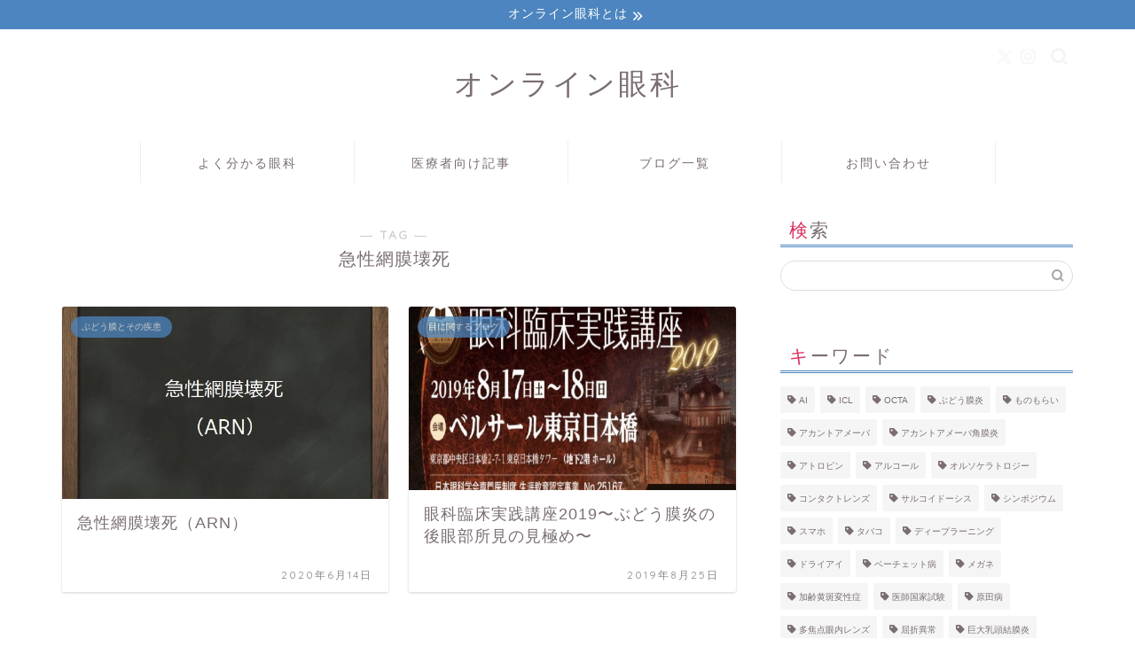

--- FILE ---
content_type: text/html; charset=UTF-8
request_url: http://doctork1991.com/tag/%E6%80%A5%E6%80%A7%E7%B6%B2%E8%86%9C%E5%A3%8A%E6%AD%BB/
body_size: 19292
content:
<!DOCTYPE html>
<html lang="ja">
<head prefix="og: http://ogp.me/ns# fb: http://ogp.me/ns/fb# article: http://ogp.me/ns/article#">
<meta charset="utf-8">
<meta http-equiv="X-UA-Compatible" content="IE=edge">
<meta name="viewport" content="width=device-width, initial-scale=1">
<!-- ここからOGP -->
<meta property="og:type" content="blog">
		<meta property="og:title" content="急性網膜壊死タグの記事一覧｜オンライン眼科">
	<meta property="og:url" content="http://doctork1991.com/tag/arn/">
			<meta property="og:image" content="http://doctork1991.com/wp-content/uploads/2021/03/スクリーンショット-2021-03-21-115749.jpg">
	<meta property="og:site_name" content="オンライン眼科">
<meta property="fb:admins" content="">
<meta name="twitter:card" content="summary">
	<meta name="twitter:site" content="@doctroK1991">
<!-- ここまでOGP --> 

	<meta name="robots" content="noindex">
	<link rel="canonical" href="http://doctork1991.com">
<link media="all" href="http://doctork1991.com/wp-content/cache/autoptimize/css/autoptimize_6226eb4c825c7b9eb2da1620a4e9fc5e.css" rel="stylesheet"><title>急性網膜壊死 | オンライン眼科</title>
	
	
		<!-- All in One SEO 4.8.5 - aioseo.com -->
	<meta name="robots" content="noindex, max-snippet:-1, max-image-preview:large, max-video-preview:-1" />
	<meta name="google-site-verification" content="-08F8mA5_vVPJ8CkdlHhaFN0evnEFNAkQhDEdbXbOuo" />
	<link rel="canonical" href="http://doctork1991.com/tag/%e6%80%a5%e6%80%a7%e7%b6%b2%e8%86%9c%e5%a3%8a%e6%ad%bb/" />
	<meta name="generator" content="All in One SEO (AIOSEO) 4.8.5" />
		<script type="application/ld+json" class="aioseo-schema">
			{"@context":"https:\/\/schema.org","@graph":[{"@type":"BreadcrumbList","@id":"http:\/\/doctork1991.com\/tag\/%E6%80%A5%E6%80%A7%E7%B6%B2%E8%86%9C%E5%A3%8A%E6%AD%BB\/#breadcrumblist","itemListElement":[{"@type":"ListItem","@id":"http:\/\/doctork1991.com#listItem","position":1,"name":"Home","item":"http:\/\/doctork1991.com","nextItem":{"@type":"ListItem","@id":"http:\/\/doctork1991.com\/tag\/%e6%80%a5%e6%80%a7%e7%b6%b2%e8%86%9c%e5%a3%8a%e6%ad%bb\/#listItem","name":"\u6025\u6027\u7db2\u819c\u58ca\u6b7b"}},{"@type":"ListItem","@id":"http:\/\/doctork1991.com\/tag\/%e6%80%a5%e6%80%a7%e7%b6%b2%e8%86%9c%e5%a3%8a%e6%ad%bb\/#listItem","position":2,"name":"\u6025\u6027\u7db2\u819c\u58ca\u6b7b","previousItem":{"@type":"ListItem","@id":"http:\/\/doctork1991.com#listItem","name":"Home"}}]},{"@type":"CollectionPage","@id":"http:\/\/doctork1991.com\/tag\/%E6%80%A5%E6%80%A7%E7%B6%B2%E8%86%9C%E5%A3%8A%E6%AD%BB\/#collectionpage","url":"http:\/\/doctork1991.com\/tag\/%E6%80%A5%E6%80%A7%E7%B6%B2%E8%86%9C%E5%A3%8A%E6%AD%BB\/","name":"\u6025\u6027\u7db2\u819c\u58ca\u6b7b | \u30aa\u30f3\u30e9\u30a4\u30f3\u773c\u79d1","inLanguage":"ja","isPartOf":{"@id":"http:\/\/doctork1991.com\/#website"},"breadcrumb":{"@id":"http:\/\/doctork1991.com\/tag\/%E6%80%A5%E6%80%A7%E7%B6%B2%E8%86%9C%E5%A3%8A%E6%AD%BB\/#breadcrumblist"}},{"@type":"Organization","@id":"http:\/\/doctork1991.com\/#organization","name":"\u30aa\u30f3\u30e9\u30a4\u30f3\u773c\u79d1","description":"\u773c\u79d1\u533b\u304c\u66f8\u304d\u3001\u773c\u79d1\u533b\u304c\u4f5c\u308b\u3001\u7686\u306e\u305f\u3081\u306e\u30e1\u30c7\u30a3\u30a2","url":"http:\/\/doctork1991.com\/","sameAs":["https:\/\/x.com\/doctorK1991"]},{"@type":"WebSite","@id":"http:\/\/doctork1991.com\/#website","url":"http:\/\/doctork1991.com\/","name":"\u30aa\u30f3\u30e9\u30a4\u30f3\u773c\u79d1","description":"\u773c\u79d1\u533b\u304c\u66f8\u304d\u3001\u773c\u79d1\u533b\u304c\u4f5c\u308b\u3001\u7686\u306e\u305f\u3081\u306e\u30e1\u30c7\u30a3\u30a2","inLanguage":"ja","publisher":{"@id":"http:\/\/doctork1991.com\/#organization"}}]}
		</script>
		<!-- All in One SEO -->

	    <script>
	        var ajaxurl = "http://doctork1991.com/wp-admin/admin-ajax.php";
	    </script>
	<link rel='dns-prefetch' href='//codoc.jp' />
<link rel='dns-prefetch' href='//cdnjs.cloudflare.com' />
<link rel='dns-prefetch' href='//stats.wp.com' />
<link rel="alternate" type="application/rss+xml" title="オンライン眼科 &raquo; フィード" href="http://doctork1991.com/feed/" />
<link rel="alternate" type="application/rss+xml" title="オンライン眼科 &raquo; コメントフィード" href="http://doctork1991.com/comments/feed/" />
<script type="text/javascript" id="wpp-js" src="http://doctork1991.com/wp-content/plugins/wordpress-popular-posts/assets/js/wpp.min.js?ver=7.3.3" data-sampling="0" data-sampling-rate="100" data-api-url="http://doctork1991.com/wp-json/wordpress-popular-posts" data-post-id="0" data-token="840ce67cea" data-lang="0" data-debug="0"></script>
<link rel="alternate" type="application/rss+xml" title="オンライン眼科 &raquo; 急性網膜壊死 タグのフィード" href="http://doctork1991.com/tag/%e6%80%a5%e6%80%a7%e7%b6%b2%e8%86%9c%e5%a3%8a%e6%ad%bb/feed/" />
<script type="text/javascript">
/* <![CDATA[ */
window._wpemojiSettings = {"baseUrl":"https:\/\/s.w.org\/images\/core\/emoji\/16.0.1\/72x72\/","ext":".png","svgUrl":"https:\/\/s.w.org\/images\/core\/emoji\/16.0.1\/svg\/","svgExt":".svg","source":{"concatemoji":"http:\/\/doctork1991.com\/wp-includes\/js\/wp-emoji-release.min.js?ver=6.8.3"}};
/*! This file is auto-generated */
!function(s,n){var o,i,e;function c(e){try{var t={supportTests:e,timestamp:(new Date).valueOf()};sessionStorage.setItem(o,JSON.stringify(t))}catch(e){}}function p(e,t,n){e.clearRect(0,0,e.canvas.width,e.canvas.height),e.fillText(t,0,0);var t=new Uint32Array(e.getImageData(0,0,e.canvas.width,e.canvas.height).data),a=(e.clearRect(0,0,e.canvas.width,e.canvas.height),e.fillText(n,0,0),new Uint32Array(e.getImageData(0,0,e.canvas.width,e.canvas.height).data));return t.every(function(e,t){return e===a[t]})}function u(e,t){e.clearRect(0,0,e.canvas.width,e.canvas.height),e.fillText(t,0,0);for(var n=e.getImageData(16,16,1,1),a=0;a<n.data.length;a++)if(0!==n.data[a])return!1;return!0}function f(e,t,n,a){switch(t){case"flag":return n(e,"\ud83c\udff3\ufe0f\u200d\u26a7\ufe0f","\ud83c\udff3\ufe0f\u200b\u26a7\ufe0f")?!1:!n(e,"\ud83c\udde8\ud83c\uddf6","\ud83c\udde8\u200b\ud83c\uddf6")&&!n(e,"\ud83c\udff4\udb40\udc67\udb40\udc62\udb40\udc65\udb40\udc6e\udb40\udc67\udb40\udc7f","\ud83c\udff4\u200b\udb40\udc67\u200b\udb40\udc62\u200b\udb40\udc65\u200b\udb40\udc6e\u200b\udb40\udc67\u200b\udb40\udc7f");case"emoji":return!a(e,"\ud83e\udedf")}return!1}function g(e,t,n,a){var r="undefined"!=typeof WorkerGlobalScope&&self instanceof WorkerGlobalScope?new OffscreenCanvas(300,150):s.createElement("canvas"),o=r.getContext("2d",{willReadFrequently:!0}),i=(o.textBaseline="top",o.font="600 32px Arial",{});return e.forEach(function(e){i[e]=t(o,e,n,a)}),i}function t(e){var t=s.createElement("script");t.src=e,t.defer=!0,s.head.appendChild(t)}"undefined"!=typeof Promise&&(o="wpEmojiSettingsSupports",i=["flag","emoji"],n.supports={everything:!0,everythingExceptFlag:!0},e=new Promise(function(e){s.addEventListener("DOMContentLoaded",e,{once:!0})}),new Promise(function(t){var n=function(){try{var e=JSON.parse(sessionStorage.getItem(o));if("object"==typeof e&&"number"==typeof e.timestamp&&(new Date).valueOf()<e.timestamp+604800&&"object"==typeof e.supportTests)return e.supportTests}catch(e){}return null}();if(!n){if("undefined"!=typeof Worker&&"undefined"!=typeof OffscreenCanvas&&"undefined"!=typeof URL&&URL.createObjectURL&&"undefined"!=typeof Blob)try{var e="postMessage("+g.toString()+"("+[JSON.stringify(i),f.toString(),p.toString(),u.toString()].join(",")+"));",a=new Blob([e],{type:"text/javascript"}),r=new Worker(URL.createObjectURL(a),{name:"wpTestEmojiSupports"});return void(r.onmessage=function(e){c(n=e.data),r.terminate(),t(n)})}catch(e){}c(n=g(i,f,p,u))}t(n)}).then(function(e){for(var t in e)n.supports[t]=e[t],n.supports.everything=n.supports.everything&&n.supports[t],"flag"!==t&&(n.supports.everythingExceptFlag=n.supports.everythingExceptFlag&&n.supports[t]);n.supports.everythingExceptFlag=n.supports.everythingExceptFlag&&!n.supports.flag,n.DOMReady=!1,n.readyCallback=function(){n.DOMReady=!0}}).then(function(){return e}).then(function(){var e;n.supports.everything||(n.readyCallback(),(e=n.source||{}).concatemoji?t(e.concatemoji):e.wpemoji&&e.twemoji&&(t(e.twemoji),t(e.wpemoji)))}))}((window,document),window._wpemojiSettings);
/* ]]> */
</script>



















<link rel='stylesheet' id='swiper-style-css' href='https://cdnjs.cloudflare.com/ajax/libs/Swiper/4.0.7/css/swiper.min.css?ver=6.8.3' type='text/css' media='all' />




<link rel='stylesheet' id='dashicons-css' href='http://doctork1991.com/wp-includes/css/dashicons.min.css?ver=6.8.3' type='text/css' media='all' />




<link rel='preload' as='font'  id='wpzoom-social-icons-font-academicons-woff2-css' href='http://doctork1991.com/wp-content/plugins/social-icons-widget-by-wpzoom/assets/font/academicons.woff2?v=1.9.2'  type='font/woff2' crossorigin />
<link rel='preload' as='font'  id='wpzoom-social-icons-font-fontawesome-3-woff2-css' href='http://doctork1991.com/wp-content/plugins/social-icons-widget-by-wpzoom/assets/font/fontawesome-webfont.woff2?v=4.7.0'  type='font/woff2' crossorigin />
<link rel='preload' as='font'  id='wpzoom-social-icons-font-genericons-woff-css' href='http://doctork1991.com/wp-content/plugins/social-icons-widget-by-wpzoom/assets/font/Genericons.woff'  type='font/woff' crossorigin />
<link rel='preload' as='font'  id='wpzoom-social-icons-font-socicon-woff2-css' href='http://doctork1991.com/wp-content/plugins/social-icons-widget-by-wpzoom/assets/font/socicon.woff2?v=4.5.1'  type='font/woff2' crossorigin />
<script type="text/javascript" async='async' src="http://doctork1991.com/wp-includes/js/jquery/jquery.min.js?ver=3.7.1" id="jquery-core-js"></script>

<script type="text/javascript"  defer='defer' src="https://codoc.jp/js/cms.js?ver=6.8.3" id="codoc-injector-js-js"  data-css="blue"  data-usercode="jL7bw6uG1A" defer></script>
<link rel="https://api.w.org/" href="http://doctork1991.com/wp-json/" /><link rel="alternate" title="JSON" type="application/json" href="http://doctork1991.com/wp-json/wp/v2/tags/79" /><meta name="generator" content="os-diagnosis-generator" />
<meta name="osdg-id" content="free" />
<meta name="follow.[base64]" content="2Ffkarl5DPFpWeqNZrPp"/>



	
		            
            	
<meta name="generator" content="Elementor 3.31.2; features: e_font_icon_svg, additional_custom_breakpoints, e_element_cache; settings: css_print_method-external, google_font-enabled, font_display-swap">
			
			<link rel="icon" href="http://doctork1991.com/wp-content/uploads/2019/07/cropped-1_Primary_logo_on_transparent_161x73-e1566205445624-1-32x32.png" sizes="32x32" />
<link rel="icon" href="http://doctork1991.com/wp-content/uploads/2019/07/cropped-1_Primary_logo_on_transparent_161x73-e1566205445624-1-192x192.png" sizes="192x192" />
<link rel="apple-touch-icon" href="http://doctork1991.com/wp-content/uploads/2019/07/cropped-1_Primary_logo_on_transparent_161x73-e1566205445624-1-180x180.png" />
<meta name="msapplication-TileImage" content="http://doctork1991.com/wp-content/uploads/2019/07/cropped-1_Primary_logo_on_transparent_161x73-e1566205445624-1-270x270.png" />
		
			
<!--カエレバCSS-->
<!--アプリーチCSS-->

<link rel="preload" as="font" type="font/woff" href="http://doctork1991.com/wp-content/themes/jin/font/jin-icons/fonts/jin-icons.ttf?c16tcv" crossorigin>
</head>
<body class="archive tag tag-79 wp-theme-jin codoc-theme-blue sfsi_actvite_theme_default elementor-default elementor-kit-9307" id="nofont-style">
<div id="wrapper">

		
	<div id="scroll-content" class="animate-off">
	
		<!--ヘッダー-->

									<div class="cps-info-bar animate-off">
			<a href="http://doctork1991.com/home/" data-wpel-link="internal"><span>オンライン眼科とは</span></a>
		</div>
		
<div id="header-box" class="tn_on header-box animate-off">
	<div id="header" class="header-type2 header animate-off">
		
		<div id="site-info" class="ef">
												<span class="tn-logo-size"><a href="http://doctork1991.com/" title="オンライン眼科" rel="home" data-wpel-link="internal">オンライン眼科</a></span>
									</div>

	
				<div id="headmenu">
			<span class="headsns tn_sns_on">
									<span class="twitter"><a href="https://twitter.com/doctorK1991" data-wpel-link="external" target="_blank" rel="nofollow external noopener noreferrer"><i class="jic-type jin-ifont-twitter" aria-hidden="true"></i></a></span>
																	<span class="instagram">
					<a href="https://www.instagram.com/doctork1991/" data-wpel-link="external" target="_blank" rel="nofollow external noopener noreferrer"><i class="jic-type jin-ifont-instagram" aria-hidden="true"></i></a>
					</span>
									
									

			</span>
			<span class="headsearch tn_search_on">
				<form class="search-box" role="search" method="get" id="searchform" action="http://doctork1991.com/">
	<input type="search" placeholder="" class="text search-text" value="" name="s" id="s">
	<input type="submit" id="searchsubmit" value="&#xe931;">
</form>
			</span>
		</div>
		
	</div>
	
		
</div>


		
	<!--グローバルナビゲーション layout1-->
				<div id="nav-container" class="header-style4-animate animate-off">
			<div id="drawernav2" class="ef">
				<nav class="fixed-content"><ul class="menu-box"><li class="menu-item menu-item-type-post_type menu-item-object-page menu-item-has-children menu-item-1890"><a href="http://doctork1991.com/forpatient/" data-wpel-link="internal">よく分かる眼科</a>
<ul class="sub-menu">
	<li class="menu-item menu-item-type-post_type menu-item-object-post menu-item-2081"><a href="http://doctork1991.com/2020/02/28/allergic-conjunctivitis/" data-wpel-link="internal">アレルギー性結膜炎</a></li>
	<li class="menu-item menu-item-type-post_type menu-item-object-post menu-item-2853"><a href="http://doctork1991.com/2020/03/26/asthenopia/" data-wpel-link="internal">眼精疲労</a></li>
	<li class="menu-item menu-item-type-post_type menu-item-object-post menu-item-2897"><a href="http://doctork1991.com/2020/03/27/dryeye/" data-wpel-link="internal">ドライアイ</a></li>
	<li class="menu-item menu-item-type-post_type menu-item-object-post menu-item-2876"><a href="http://doctork1991.com/2020/02/14/cataract/" data-wpel-link="internal">白内障</a></li>
	<li class="menu-item menu-item-type-post_type menu-item-object-post menu-item-4822"><a href="http://doctork1991.com/2019/08/15/sty-for-doctor/" data-wpel-link="internal">麦粒腫（ものもらい、めばちこ）</a></li>
	<li class="menu-item menu-item-type-post_type menu-item-object-post menu-item-2885"><a href="http://doctork1991.com/2020/03/27/pterygium/" data-wpel-link="internal">翼状片</a></li>
	<li class="menu-item menu-item-type-post_type menu-item-object-post menu-item-8686"><a href="http://doctork1991.com/2022/10/28/about-glacouma/" data-wpel-link="internal">これだけは知ってほしい緑内障</a></li>
</ul>
</li>
<li class="menu-item menu-item-type-post_type menu-item-object-page menu-item-has-children menu-item-1892"><a href="http://doctork1991.com/ophthalmologists-knowledge/" data-wpel-link="internal">医療者向け記事</a>
<ul class="sub-menu">
	<li class="menu-item menu-item-type-post_type menu-item-object-page menu-item-1903"><a href="http://doctork1991.com/eyelid/" data-wpel-link="internal">眼瞼とその疾患</a></li>
	<li class="menu-item menu-item-type-post_type menu-item-object-page menu-item-1902"><a href="http://doctork1991.com/conjunctiva/" data-wpel-link="internal">結膜とその疾患</a></li>
	<li class="menu-item menu-item-type-post_type menu-item-object-page menu-item-1913"><a href="http://doctork1991.com/kerato-disease/" data-wpel-link="internal">角膜とその疾患</a></li>
	<li class="menu-item menu-item-type-post_type menu-item-object-page menu-item-1898"><a href="http://doctork1991.com/sclera-disease/" data-wpel-link="internal">強膜とその疾患</a></li>
	<li class="menu-item menu-item-type-post_type menu-item-object-page menu-item-1901"><a href="http://doctork1991.com/lens-disease/" data-wpel-link="internal">水晶体とその疾患</a></li>
	<li class="menu-item menu-item-type-post_type menu-item-object-page menu-item-1899"><a href="http://doctork1991.com/uvea/" data-wpel-link="internal">ぶどう膜とその疾患</a></li>
	<li class="menu-item menu-item-type-post_type menu-item-object-page menu-item-1910"><a href="http://doctork1991.com/retina-disease/" data-wpel-link="internal">硝子体・網膜・脈絡膜とその疾患</a></li>
	<li class="menu-item menu-item-type-post_type menu-item-object-page menu-item-1911"><a href="http://doctork1991.com/glacoma/" data-wpel-link="internal">緑内障</a></li>
	<li class="menu-item menu-item-type-post_type menu-item-object-page menu-item-1912"><a href="http://doctork1991.com/optic-nerve-way/" data-wpel-link="internal">視神経と視路・視中枢とその疾患</a></li>
	<li class="menu-item menu-item-type-post_type menu-item-object-page menu-item-1897"><a href="http://doctork1991.com/pupil-disease/" data-wpel-link="internal">瞳孔とその疾患</a></li>
	<li class="menu-item menu-item-type-post_type menu-item-object-page menu-item-1896"><a href="http://doctork1991.com/orbit-disease/" data-wpel-link="internal">眼窩とその疾患</a></li>
	<li class="menu-item menu-item-type-post_type menu-item-object-page menu-item-8122"><a href="http://doctork1991.com/lacrimal-glands-and-lacrimal-passages/" data-wpel-link="internal">涙腺・涙道の疾患</a></li>
	<li class="menu-item menu-item-type-post_type menu-item-object-post menu-item-4001"><a href="http://doctork1991.com/2020/08/02/eye-movement-disorder/" data-wpel-link="internal">眼球運動障害</a></li>
	<li class="menu-item menu-item-type-post_type menu-item-object-page menu-item-1895"><a href="http://doctork1991.com/others-eye/" data-wpel-link="internal">全身疾患と目の疾患</a></li>
	<li class="menu-item menu-item-type-post_type menu-item-object-page menu-item-8218"><a href="http://doctork1991.com/refractiondysregulation/" data-wpel-link="internal">屈折・調節異常</a></li>
	<li class="menu-item menu-item-type-post_type menu-item-object-post menu-item-4002"><a href="http://doctork1991.com/2020/07/31/pediatric-ophthalmology/" data-wpel-link="internal">小児眼科</a></li>
	<li class="menu-item menu-item-type-post_type menu-item-object-page menu-item-8360"><a href="http://doctork1991.com/eye-tumor/" data-wpel-link="internal">眼腫瘍</a></li>
	<li class="menu-item menu-item-type-post_type menu-item-object-page menu-item-4371"><a href="http://doctork1991.com/eye-injury/" data-wpel-link="internal">眼外傷</a></li>
	<li class="menu-item menu-item-type-post_type menu-item-object-page menu-item-4573"><a href="http://doctork1991.com/toxic-eye-disease/" data-wpel-link="internal">中毒性眼疾患</a></li>
	<li class="menu-item menu-item-type-post_type menu-item-object-page menu-item-1894"><a href="http://doctork1991.com/test/" data-wpel-link="internal">眼科で行う検査</a></li>
	<li class="menu-item menu-item-type-post_type menu-item-object-page menu-item-7569"><a href="http://doctork1991.com/drug-at-ophthalmology/" data-wpel-link="internal">眼科で使う点眼液</a></li>
	<li class="menu-item menu-item-type-post_type menu-item-object-page menu-item-5503"><a href="http://doctork1991.com/treat/" data-wpel-link="internal">眼科で行う治療</a></li>
</ul>
</li>
<li class="menu-item menu-item-type-post_type menu-item-object-page menu-item-1904"><a href="http://doctork1991.com/blog-all/" data-wpel-link="internal">ブログ一覧</a></li>
<li class="menu-item menu-item-type-post_type menu-item-object-page menu-item-6072"><a href="http://doctork1991.com/consult/" data-wpel-link="internal">お問い合わせ</a></li>
</ul></nav>			</div>
		</div>
				<!--グローバルナビゲーション layout1-->
	
			<!--ヘッダー画像-->
				<!--ヘッダー画像-->
			
		<!--ヘッダー-->

		<div class="clearfix"></div>

			
														
		
	<div id="contents">
		
		<!--メインコンテンツ-->
		<main id="main-contents" class="main-contents article_style2 animate-off" itemscope itemtype="https://schema.org/Blog">
			<section class="cps-post-box hentry">
				<header class="archive-post-header">
											<span class="archive-title-sub ef">― TAG ―</span>
						<h1 class="archive-title entry-title" itemprop="headline">急性網膜壊死</h1>
										<div class="cps-post-meta vcard">
						<span class="writer fn" itemprop="author" itemscope itemtype="https://schema.org/Person"><span itemprop="name">ドクターK</span></span>
					</div>
				</header>
			</section>

			<section class="entry-content archive-box">
				<div class="toppost-list-box-simple">

		<div class="post-list-mag">
				<article class="post-list-item" itemscope itemtype="https://schema.org/BlogPosting">
	<a class="post-list-link" rel="bookmark" href="http://doctork1991.com/2020/06/14/arn/" itemprop="mainEntityOfPage" data-wpel-link="internal">
		<div class="post-list-inner">
			<div class="post-list-thumb" itemprop="image" itemscope itemtype="https://schema.org/ImageObject">
															<img src="http://doctork1991.com/wp-content/uploads/2020/06/急性網膜壊死-610x360.jpg" class="attachment-small_size size-small_size wp-post-image" alt="" width ="368" height ="207" decoding="async" />						<meta itemprop="url" content="http://doctork1991.com/wp-content/uploads/2020/06/急性網膜壊死-610x360.jpg">
						<meta itemprop="width" content="640">
						<meta itemprop="height" content="360">
												</div>
			<div class="post-list-meta vcard">
								<span class="post-list-cat category-uvea-disease" style="background-color:!important;" itemprop="keywords">ぶどう膜とその疾患</span>
				
				<h2 class="post-list-title entry-title" itemprop="headline">急性網膜壊死（ARN）</h2>

									<span class="post-list-date date updated ef" itemprop="datePublished dateModified" datetime="2020-06-14" content="2020-06-14">2020年6月14日</span>
				
				<span class="writer fn" itemprop="author" itemscope itemtype="https://schema.org/Person"><span itemprop="name">ドクターK</span></span>

				<div class="post-list-publisher" itemprop="publisher" itemscope itemtype="https://schema.org/Organization">
					<span itemprop="logo" itemscope itemtype="https://schema.org/ImageObject">
						<span itemprop="url"></span>
					</span>
					<span itemprop="name">オンライン眼科</span>
				</div>
			</div>
		</div>
	</a>
</article>				<article class="post-list-item" itemscope itemtype="https://schema.org/BlogPosting">
	<a class="post-list-link" rel="bookmark" href="http://doctork1991.com/2019/08/25/grjk2019pc/" itemprop="mainEntityOfPage" data-wpel-link="internal">
		<div class="post-list-inner">
			<div class="post-list-thumb" itemprop="image" itemscope itemtype="https://schema.org/ImageObject">
															<img src="http://doctork1991.com/wp-content/uploads/2019/08/ベルサール-1-640x360.jpg" class="attachment-small_size size-small_size wp-post-image" alt="" width ="368" height ="207" decoding="async" />						<meta itemprop="url" content="http://doctork1991.com/wp-content/uploads/2019/08/ベルサール-1-640x360.jpg">
						<meta itemprop="width" content="640">
						<meta itemprop="height" content="360">
												</div>
			<div class="post-list-meta vcard">
								<span class="post-list-cat category-blog-about-eye" style="background-color:!important;" itemprop="keywords">目に関するブログ</span>
				
				<h2 class="post-list-title entry-title" itemprop="headline">眼科臨床実践講座2019〜ぶどう膜炎の後眼部所見の見極め〜</h2>

									<span class="post-list-date date updated ef" itemprop="datePublished dateModified" datetime="2019-08-25" content="2019-08-25">2019年8月25日</span>
				
				<span class="writer fn" itemprop="author" itemscope itemtype="https://schema.org/Person"><span itemprop="name">ドクターK</span></span>

				<div class="post-list-publisher" itemprop="publisher" itemscope itemtype="https://schema.org/Organization">
					<span itemprop="logo" itemscope itemtype="https://schema.org/ImageObject">
						<span itemprop="url"></span>
					</span>
					<span itemprop="name">オンライン眼科</span>
				</div>
			</div>
		</div>
	</a>
</article>		
		<section class="pager-top">
					</section>
	</div>
	
</div>			</section>
			
											</main>

		<!--サイドバー-->
<div id="sidebar" class="sideber sidebar_style5 animate-off" role="complementary" itemscope itemtype="https://schema.org/WPSideBar">
		
	<div id="search-5" class="widget widget_search"><div class="widgettitle ef">検索</div><form class="search-box" role="search" method="get" id="searchform" action="http://doctork1991.com/">
	<input type="search" placeholder="" class="text search-text" value="" name="s" id="s">
	<input type="submit" id="searchsubmit" value="&#xe931;">
</form>
</div><div id="tag_cloud-3" class="widget widget_tag_cloud"><div class="widgettitle ef">キーワード</div><div class="tagcloud"><a href="http://doctork1991.com/tag/ai/" class="tag-cloud-link tag-link-160 tag-link-position-1" style="font-size: 11.756097560976pt;" aria-label="AI (4個の項目)" data-wpel-link="internal">AI</a>
<a href="http://doctork1991.com/tag/icl/" class="tag-cloud-link tag-link-136 tag-link-position-2" style="font-size: 10.048780487805pt;" aria-label="ICL (3個の項目)" data-wpel-link="internal">ICL</a>
<a href="http://doctork1991.com/tag/octa/" class="tag-cloud-link tag-link-99 tag-link-position-3" style="font-size: 10.048780487805pt;" aria-label="OCTA (3個の項目)" data-wpel-link="internal">OCTA</a>
<a href="http://doctork1991.com/tag/%e3%81%b6%e3%81%a9%e3%81%86%e8%86%9c%e7%82%8e/" class="tag-cloud-link tag-link-43 tag-link-position-4" style="font-size: 17.560975609756pt;" aria-label="ぶどう膜炎 (10個の項目)" data-wpel-link="internal">ぶどう膜炎</a>
<a href="http://doctork1991.com/tag/%e3%82%82%e3%81%ae%e3%82%82%e3%82%89%e3%81%84/" class="tag-cloud-link tag-link-16 tag-link-position-5" style="font-size: 8pt;" aria-label="ものもらい (2個の項目)" data-wpel-link="internal">ものもらい</a>
<a href="http://doctork1991.com/tag/%e3%82%a2%e3%82%ab%e3%83%b3%e3%83%88%e3%82%a2%e3%83%a1%e3%83%bc%e3%83%90/" class="tag-cloud-link tag-link-70 tag-link-position-6" style="font-size: 8pt;" aria-label="アカントアメーバ (2個の項目)" data-wpel-link="internal">アカントアメーバ</a>
<a href="http://doctork1991.com/tag/%e3%82%a2%e3%82%ab%e3%83%b3%e3%83%88%e3%82%a2%e3%83%a1%e3%83%bc%e3%83%90%e8%a7%92%e8%86%9c%e7%82%8e/" class="tag-cloud-link tag-link-97 tag-link-position-7" style="font-size: 8pt;" aria-label="アカントアメーバ角膜炎 (2個の項目)" data-wpel-link="internal">アカントアメーバ角膜炎</a>
<a href="http://doctork1991.com/tag/%e3%82%a2%e3%83%88%e3%83%ad%e3%83%94%e3%83%b3/" class="tag-cloud-link tag-link-86 tag-link-position-8" style="font-size: 11.756097560976pt;" aria-label="アトロピン (4個の項目)" data-wpel-link="internal">アトロピン</a>
<a href="http://doctork1991.com/tag/%e3%82%a2%e3%83%ab%e3%82%b3%e3%83%bc%e3%83%ab/" class="tag-cloud-link tag-link-119 tag-link-position-9" style="font-size: 11.756097560976pt;" aria-label="アルコール (4個の項目)" data-wpel-link="internal">アルコール</a>
<a href="http://doctork1991.com/tag/%e3%82%aa%e3%83%ab%e3%82%bd%e3%82%b1%e3%83%a9%e3%83%88%e3%83%ad%e3%82%b8%e3%83%bc/" class="tag-cloud-link tag-link-131 tag-link-position-10" style="font-size: 16.878048780488pt;" aria-label="オルソケラトロジー (9個の項目)" data-wpel-link="internal">オルソケラトロジー</a>
<a href="http://doctork1991.com/tag/%e3%82%b3%e3%83%b3%e3%82%bf%e3%82%af%e3%83%88%e3%83%ac%e3%83%b3%e3%82%ba/" class="tag-cloud-link tag-link-32 tag-link-position-11" style="font-size: 16.024390243902pt;" aria-label="コンタクトレンズ (8個の項目)" data-wpel-link="internal">コンタクトレンズ</a>
<a href="http://doctork1991.com/tag/%e3%82%b5%e3%83%ab%e3%82%b3%e3%82%a4%e3%83%89%e3%83%bc%e3%82%b7%e3%82%b9/" class="tag-cloud-link tag-link-76 tag-link-position-12" style="font-size: 8pt;" aria-label="サルコイドーシス (2個の項目)" data-wpel-link="internal">サルコイドーシス</a>
<a href="http://doctork1991.com/tag/%e3%82%b7%e3%83%b3%e3%83%9d%e3%82%b8%e3%82%a6%e3%83%a0/" class="tag-cloud-link tag-link-751 tag-link-position-13" style="font-size: 10.048780487805pt;" aria-label="シンポジウム (3個の項目)" data-wpel-link="internal">シンポジウム</a>
<a href="http://doctork1991.com/tag/%e3%82%b9%e3%83%9e%e3%83%9b/" class="tag-cloud-link tag-link-130 tag-link-position-14" style="font-size: 13.121951219512pt;" aria-label="スマホ (5個の項目)" data-wpel-link="internal">スマホ</a>
<a href="http://doctork1991.com/tag/%e3%82%bf%e3%83%90%e3%82%b3/" class="tag-cloud-link tag-link-114 tag-link-position-15" style="font-size: 14.317073170732pt;" aria-label="タバコ (6個の項目)" data-wpel-link="internal">タバコ</a>
<a href="http://doctork1991.com/tag/%e3%83%87%e3%82%a3%e3%83%bc%e3%83%97%e3%83%a9%e3%83%bc%e3%83%8b%e3%83%b3%e3%82%b0/" class="tag-cloud-link tag-link-159 tag-link-position-16" style="font-size: 14.317073170732pt;" aria-label="ディープラーニング (6個の項目)" data-wpel-link="internal">ディープラーニング</a>
<a href="http://doctork1991.com/tag/%e3%83%89%e3%83%a9%e3%82%a4%e3%82%a2%e3%82%a4/" class="tag-cloud-link tag-link-15 tag-link-position-17" style="font-size: 19.951219512195pt;" aria-label="ドライアイ (14個の項目)" data-wpel-link="internal">ドライアイ</a>
<a href="http://doctork1991.com/tag/%e3%83%99%e3%83%bc%e3%83%81%e3%82%a7%e3%83%83%e3%83%88%e7%97%85/" class="tag-cloud-link tag-link-77 tag-link-position-18" style="font-size: 8pt;" aria-label="ベーチェット病 (2個の項目)" data-wpel-link="internal">ベーチェット病</a>
<a href="http://doctork1991.com/tag/%e3%83%a1%e3%82%ac%e3%83%8d/" class="tag-cloud-link tag-link-184 tag-link-position-19" style="font-size: 10.048780487805pt;" aria-label="メガネ (3個の項目)" data-wpel-link="internal">メガネ</a>
<a href="http://doctork1991.com/tag/%e5%8a%a0%e9%bd%a2%e9%bb%84%e6%96%91%e5%a4%89%e6%80%a7%e7%97%87/" class="tag-cloud-link tag-link-125 tag-link-position-20" style="font-size: 14.317073170732pt;" aria-label="加齢黄斑変性症 (6個の項目)" data-wpel-link="internal">加齢黄斑変性症</a>
<a href="http://doctork1991.com/tag/%e5%8c%bb%e5%b8%ab%e5%9b%bd%e5%ae%b6%e8%a9%a6%e9%a8%93/" class="tag-cloud-link tag-link-426 tag-link-position-21" style="font-size: 10.048780487805pt;" aria-label="医師国家試験 (3個の項目)" data-wpel-link="internal">医師国家試験</a>
<a href="http://doctork1991.com/tag/%e5%8e%9f%e7%94%b0%e7%97%85/" class="tag-cloud-link tag-link-78 tag-link-position-22" style="font-size: 8pt;" aria-label="原田病 (2個の項目)" data-wpel-link="internal">原田病</a>
<a href="http://doctork1991.com/tag/%e5%a4%9a%e7%84%a6%e7%82%b9%e7%9c%bc%e5%86%85%e3%83%ac%e3%83%b3%e3%82%ba/" class="tag-cloud-link tag-link-85 tag-link-position-23" style="font-size: 8pt;" aria-label="多焦点眼内レンズ (2個の項目)" data-wpel-link="internal">多焦点眼内レンズ</a>
<a href="http://doctork1991.com/tag/%e5%b1%88%e6%8a%98%e7%95%b0%e5%b8%b8/" class="tag-cloud-link tag-link-652 tag-link-position-24" style="font-size: 10.048780487805pt;" aria-label="屈折異常 (3個の項目)" data-wpel-link="internal">屈折異常</a>
<a href="http://doctork1991.com/tag/%e5%b7%a8%e5%a4%a7%e4%b9%b3%e9%a0%ad%e7%b5%90%e8%86%9c%e7%82%8e/" class="tag-cloud-link tag-link-69 tag-link-position-25" style="font-size: 8pt;" aria-label="巨大乳頭結膜炎 (2個の項目)" data-wpel-link="internal">巨大乳頭結膜炎</a>
<a href="http://doctork1991.com/tag/%e5%bc%b1%e8%a6%96/" class="tag-cloud-link tag-link-31 tag-link-position-26" style="font-size: 10.048780487805pt;" aria-label="弱視 (3個の項目)" data-wpel-link="internal">弱視</a>
<a href="http://doctork1991.com/tag/%e6%80%a5%e6%80%a7%e7%b6%b2%e8%86%9c%e5%a3%8a%e6%ad%bb/" class="tag-cloud-link tag-link-79 tag-link-position-27" style="font-size: 8pt;" aria-label="急性網膜壊死 (2個の項目)" data-wpel-link="internal">急性網膜壊死</a>
<a href="http://doctork1991.com/tag/%e6%89%8b%e8%a1%93/" class="tag-cloud-link tag-link-419 tag-link-position-28" style="font-size: 10.048780487805pt;" aria-label="手術 (3個の項目)" data-wpel-link="internal">手術</a>
<a href="http://doctork1991.com/tag/%e6%96%9c%e8%a6%96/" class="tag-cloud-link tag-link-25 tag-link-position-29" style="font-size: 8pt;" aria-label="斜視 (2個の項目)" data-wpel-link="internal">斜視</a>
<a href="http://doctork1991.com/tag/%e6%97%a5%e6%9c%ac%e8%87%a8%e5%ba%8a%e7%9c%bc%e7%a7%91%e5%ad%a6%e4%bc%9a/" class="tag-cloud-link tag-link-746 tag-link-position-30" style="font-size: 14.317073170732pt;" aria-label="日本臨床眼科学会 (6個の項目)" data-wpel-link="internal">日本臨床眼科学会</a>
<a href="http://doctork1991.com/tag/%e7%99%bd%e5%86%85%e9%9a%9c/" class="tag-cloud-link tag-link-3 tag-link-position-31" style="font-size: 22pt;" aria-label="白内障 (19個の項目)" data-wpel-link="internal">白内障</a>
<a href="http://doctork1991.com/tag/%e7%9b%ae%e8%96%ac/" class="tag-cloud-link tag-link-40 tag-link-position-32" style="font-size: 11.756097560976pt;" aria-label="目薬 (4個の項目)" data-wpel-link="internal">目薬</a>
<a href="http://doctork1991.com/tag/%e7%9c%bc%e5%9c%a7/" class="tag-cloud-link tag-link-112 tag-link-position-33" style="font-size: 8pt;" aria-label="眼圧 (2個の項目)" data-wpel-link="internal">眼圧</a>
<a href="http://doctork1991.com/tag/%e7%9c%bc%e7%a7%91%e8%87%a8%e5%ba%8a%e5%ae%9f%e8%b7%b5%e8%ac%9b%e5%ba%a7/" class="tag-cloud-link tag-link-66 tag-link-position-34" style="font-size: 11.756097560976pt;" aria-label="眼科臨床実践講座 (4個の項目)" data-wpel-link="internal">眼科臨床実践講座</a>
<a href="http://doctork1991.com/tag/%e7%9c%bc%e7%a7%91%e8%87%a8%e5%ba%8a%e5%ae%9f%e8%b7%b5%e8%ac%9b%e5%ba%a72019/" class="tag-cloud-link tag-link-71 tag-link-position-35" style="font-size: 10.048780487805pt;" aria-label="眼科臨床実践講座2019 (3個の項目)" data-wpel-link="internal">眼科臨床実践講座2019</a>
<a href="http://doctork1991.com/tag/%e7%9c%bc%e7%b2%be%e7%96%b2%e5%8a%b4/" class="tag-cloud-link tag-link-54 tag-link-position-36" style="font-size: 10.048780487805pt;" aria-label="眼精疲労 (3個の項目)" data-wpel-link="internal">眼精疲労</a>
<a href="http://doctork1991.com/tag/%e7%b3%96%e5%b0%bf%e7%97%85%e7%b6%b2%e8%86%9c%e7%97%87/" class="tag-cloud-link tag-link-106 tag-link-position-37" style="font-size: 15.170731707317pt;" aria-label="糖尿病網膜症 (7個の項目)" data-wpel-link="internal">糖尿病網膜症</a>
<a href="http://doctork1991.com/tag/%e7%b6%b2%e8%86%9c%e8%8a%bd%e7%b4%b0%e8%83%9e%e8%85%ab/" class="tag-cloud-link tag-link-103 tag-link-position-38" style="font-size: 8pt;" aria-label="網膜芽細胞腫 (2個の項目)" data-wpel-link="internal">網膜芽細胞腫</a>
<a href="http://doctork1991.com/tag/%e7%b7%91%e5%86%85%e9%9a%9c/" class="tag-cloud-link tag-link-5 tag-link-position-39" style="font-size: 19.439024390244pt;" aria-label="緑内障 (13個の項目)" data-wpel-link="internal">緑内障</a>
<a href="http://doctork1991.com/tag/%e7%bf%bc%e7%8a%b6%e7%89%87/" class="tag-cloud-link tag-link-105 tag-link-position-40" style="font-size: 10.048780487805pt;" aria-label="翼状片 (3個の項目)" data-wpel-link="internal">翼状片</a>
<a href="http://doctork1991.com/tag/%e8%a6%96%e7%a5%9e%e7%b5%8c%e7%82%8e/" class="tag-cloud-link tag-link-49 tag-link-position-41" style="font-size: 11.756097560976pt;" aria-label="視神経炎 (4個の項目)" data-wpel-link="internal">視神経炎</a>
<a href="http://doctork1991.com/tag/%e8%a7%92%e8%86%9c/" class="tag-cloud-link tag-link-246 tag-link-position-42" style="font-size: 14.317073170732pt;" aria-label="角膜 (6個の項目)" data-wpel-link="internal">角膜</a>
<a href="http://doctork1991.com/tag/%e8%a7%92%e8%86%9c%e3%82%b8%e3%82%b9%e3%83%88%e3%83%ad%e3%83%95%e3%82%a3/" class="tag-cloud-link tag-link-237 tag-link-position-43" style="font-size: 10.048780487805pt;" aria-label="角膜ジストロフィ (3個の項目)" data-wpel-link="internal">角膜ジストロフィ</a>
<a href="http://doctork1991.com/tag/%e8%bf%91%e8%a6%96/" class="tag-cloud-link tag-link-128 tag-link-position-44" style="font-size: 20.80487804878pt;" aria-label="近視 (16個の項目)" data-wpel-link="internal">近視</a>
<a href="http://doctork1991.com/tag/%e9%ba%a6%e7%b2%92%e8%85%ab/" class="tag-cloud-link tag-link-17 tag-link-position-45" style="font-size: 8pt;" aria-label="麦粒腫 (2個の項目)" data-wpel-link="internal">麦粒腫</a></div>
</div><div id="widget-profile-3" class="widget widget-profile">		<div class="my-profile">
			<div class="myjob">編集長/眼科医ライター</div>
			<div class="myname">ドクターK</div>
			<div class="my-profile-thumb">		
				<a href="http://doctork1991.com/2019/08/25/grjk2019pc/" data-wpel-link="internal"><img src="http://doctork1991.com/wp-content/uploads/2021/03/アイコン左右逆-1-150x150.jpg" alt="アイコン左右逆" width="110" height="110" /></a>
			</div>
			<div class="myintro">日本眼科学会眼科専門医/オンライン眼科編集長兼眼科医ライター/500以上の記事を執筆/目の健康、眼科に関する記事をほぼ毎日作成/一緒にお仕事して下さる方はDMして下さい。目の健康に関する情報よ全国へ届け。著作『スマホ時代の眼メンテナンス』</div>
						<div class="profile-sns-menu">
				<div class="profile-sns-menu-title ef">＼ Follow me ／</div>
				<ul>
										<li class="pro-tw"><a href="https://twitter.com/doctorK1991" target="_blank" data-wpel-link="external" rel="nofollow external noopener noreferrer"><i class="jic-type jin-ifont-twitter"></i></a></li>
																				<li class="pro-insta"><a href="https://www.instagram.com/doctork1991/" target="_blank" data-wpel-link="external" rel="nofollow external noopener noreferrer"><i class="jic-type jin-ifont-instagram" aria-hidden="true"></i></a></li>
																								</ul>
			</div>
			
					</div>
		</div>	
			</div>
	</div>
	<div class="clearfix"></div>
	<!--フッター-->
				<!-- breadcrumb -->
<div id="breadcrumb" class="footer_type1">
	<ul itemscope itemtype="https://schema.org/BreadcrumbList">
		
		<div class="page-top-footer"><a class="totop"><i class="jic jin-ifont-arrowtop"></i></a></div>
		
		<li itemprop="itemListElement" itemscope itemtype="https://schema.org/ListItem">
			<a href="http://doctork1991.com/" itemid="http://doctork1991.com/" itemscope="" itemtype="https://schema.org/Thing" itemprop="item" data-wpel-link="internal">
				<i class="jic jin-ifont-home space-i" aria-hidden="true"></i><span itemprop="name">HOME</span>
			</a>
			<meta itemprop="position" content="1">
		</li>
		
		<li itemprop="itemListElement" itemscope itemtype="https://schema.org/ListItem"><i class="jic jin-ifont-arrow space" aria-hidden="true"></i><span itemprop="name">急性網膜壊死</span><meta itemprop="position" content="2"></li>		
			</ul>
</div>
<!--breadcrumb-->				<footer role="contentinfo" itemscope itemtype="https://schema.org/WPFooter">
	
		<!--ここからフッターウィジェット-->
		
				
				
		
		<div class="clearfix"></div>
		
		<!--ここまでフッターウィジェット-->
	
					<div id="footer-box">
				<div class="footer-inner">
					<span id="copyright-center" itemprop="copyrightHolder"><i class="jic jin-ifont-copyright" aria-hidden="true"></i>2019–2026&nbsp;&nbsp;オンライン眼科</span>
				</div>
			</div>
				<div class="clearfix"></div>
	</footer>
	
	
	
		
	</div><!--scroll-content-->

			
</div><!--wrapper-->

<script type="speculationrules">
{"prefetch":[{"source":"document","where":{"and":[{"href_matches":"\/*"},{"not":{"href_matches":["\/wp-*.php","\/wp-admin\/*","\/wp-content\/uploads\/*","\/wp-content\/*","\/wp-content\/plugins\/*","\/wp-content\/themes\/jin\/*","\/*\\?(.+)"]}},{"not":{"selector_matches":"a[rel~=\"nofollow\"]"}},{"not":{"selector_matches":".no-prefetch, .no-prefetch a"}}]},"eagerness":"conservative"}]}
</script>
	<script type='text/javascript'>
		uscesL10n = {
			
			'ajaxurl': "http://doctork1991.com/wp-admin/admin-ajax.php",
			'loaderurl': "http://doctork1991.com/wp-content/plugins/usc-e-shop/images/loading.gif",
			'post_id': "3694",
			'cart_number': "92",
			'is_cart_row': false,
			'opt_esse': new Array(  ),
			'opt_means': new Array(  ),
			'mes_opts': new Array(  ),
			'key_opts': new Array(  ),
			'previous_url': "http://doctork1991.com",
			'itemRestriction': "",
			'itemOrderAcceptable': "0",
			'uscespage': "wp_search",
			'uscesid': "MGVhM2E3NjMyOTg2MjM0NTkyODgwMTM0NDExN2E2MDQwM2RhNjU3OThkMjM2NTQ3X2FjdGluZ18wX0E%3D",
			'wc_nonce': "db7d2f70b4"
		}
	</script>
	
			<!-- Welcart version : v2.11.27.2601211 -->
                <!--facebook like and share js -->
                <div id="fb-root"></div>
                <script>
                    (function(d, s, id) {
                        var js, fjs = d.getElementsByTagName(s)[0];
                        if (d.getElementById(id)) return;
                        js = d.createElement(s);
                        js.id = id;
                        js.src = "https://connect.facebook.net/en_US/sdk.js#xfbml=1&version=v3.2";
                        fjs.parentNode.insertBefore(js, fjs);
                    }(document, 'script', 'facebook-jssdk'));
                </script>
                <script>
window.addEventListener('sfsi_functions_loaded', function() {
    if (typeof sfsi_responsive_toggle == 'function') {
        sfsi_responsive_toggle(0);
        // console.log('sfsi_responsive_toggle');

    }
})
</script>
    <script>
        window.addEventListener('sfsi_functions_loaded', function () {
            if (typeof sfsi_plugin_version == 'function') {
                sfsi_plugin_version(2.77);
            }
        });

        function sfsi_processfurther(ref) {
            var feed_id = '[base64]';
            var feedtype = 8;
            var email = jQuery(ref).find('input[name="email"]').val();
            var filter = /^(([^<>()[\]\\.,;:\s@\"]+(\.[^<>()[\]\\.,;:\s@\"]+)*)|(\".+\"))@((\[[0-9]{1,3}\.[0-9]{1,3}\.[0-9]{1,3}\.[0-9]{1,3}\])|(([a-zA-Z\-0-9]+\.)+[a-zA-Z]{2,}))$/;
            if ((email != "Enter your email") && (filter.test(email))) {
                if (feedtype == "8") {
                    var url = "https://api.follow.it/subscription-form/" + feed_id + "/" + feedtype;
                    window.open(url, "popupwindow", "scrollbars=yes,width=1080,height=760");
                    return true;
                }
            } else {
                alert("Please enter email address");
                jQuery(ref).find('input[name="email"]').focus();
                return false;
            }
        }
    </script>
    

    <script>
window.addEventListener('DOMContentLoaded', function () {
  const $ = (id)=>document.getElementById(id);
  const base=$('base'), overlay=$('overlay');
  const btnStart=$('btn-start'), btnEye=$('btn-eye'), btnClear=$('btn-clear'), btnSave=$('btn-save');
  const cd=$('countdown'), eyeLbl=$('eye-label');

  let eye='右目', started=false, drawing=false;
  let seed=Date.now()&0xffffffff;
  let dpr=window.devicePixelRatio||1;

  function mulberry32(a){return function(){let t=a+=0x6d2b79f5;t=Math.imul(t^(t>>>15),t|1);t^=t+Math.imul(t^(t>>>7),t|61);return ((t^(t>>>14))>>>0)/4294967296;};}

  function resize(){
    dpr=window.devicePixelRatio||1;
    const rect=base.parentElement.getBoundingClientRect(); // boardのサイズを取得
    const size=Math.min(rect.width, rect.height); // 正方形の一辺
    base.width=Math.floor(size*dpr);
    base.height=Math.floor(size*dpr);
    overlay.width=base.width; overlay.height=base.height;

    base.style.width=overlay.style.width=size+'px';
    base.style.height=overlay.style.height=size+'px';

    const ctx=base.getContext('2d');
    ctx.setTransform(dpr,0,0,dpr,0,0);

    drawNoise(); clearOverlay();
  }

  function drawNoise(){
    const ctx=base.getContext('2d',{willReadFrequently:true});
    const w=base.width/dpr, h=base.height/dpr;
    ctx.clearRect(0,0,w,h);
    ctx.fillStyle='rgb(128,128,128)'; ctx.fillRect(0,0,w,h);
    const eyeSalt=(eye==='右目')?0x13579bdf:0x2468ace0;
    const rng=mulberry32((seed^eyeSalt)>>>0);
    const block=2;
    for(let y=0;y<h;y+=block){
      for(let x=0;x<w;x+=block){
        const v=rng();
        const c=Math.max(0,Math.min(255,Math.floor(128+(v-0.5)*255*0.85)));
        ctx.fillStyle=`rgb(${c},${c},${c})`;
        ctx.fillRect(x,y,block,block);
      }
    }
    ctx.beginPath(); ctx.arc(w/2,h/2,5,0,Math.PI*2);
    ctx.fillStyle='#e11'; ctx.fill();
  }

  function clearOverlay(){ overlay.getContext('2d').clearRect(0,0,overlay.width,overlay.height); }

  function handlePointer(clientX,clientY){
    const rect=overlay.getBoundingClientRect();
    const scaleX=overlay.width/rect.width, scaleY=overlay.height/rect.height;
    const x=(clientX-rect.left)*scaleX, y=(clientY-rect.top)*scaleY;
    const octx=overlay.getContext('2d');
    octx.fillStyle='rgba(255,0,0,0.35)';
    octx.beginPath(); octx.arc(x,y,16*scaleX,0,Math.PI*2); octx.fill();
  }

  overlay.addEventListener('mousedown',e=>{if(!started)return;drawing=true;handlePointer(e.clientX,e.clientY);});
  overlay.addEventListener('mousemove',e=>{if(drawing&&started)handlePointer(e.clientX,e.clientY);});
  overlay.addEventListener('mouseup',()=>drawing=false);
  overlay.addEventListener('mouseleave',()=>drawing=false);
  overlay.addEventListener('touchstart',e=>{if(!started)return;drawing=true;const t=e.touches[0];handlePointer(t.clientX,t.clientY);},{passive:false});
  overlay.addEventListener('touchmove',e=>{if(drawing&&started){const t=e.touches[0];handlePointer(t.clientX,t.clientY);e.preventDefault();}},{passive:false});
  overlay.addEventListener('touchend',()=>drawing=false);

  btnStart&&btnStart.addEventListener('click',()=>{let c=3;cd.textContent='開始まで '+c;const t=setInterval(()=>{c--;cd.textContent=c>0?('開始まで '+c):'';if(c<=0){clearInterval(t);started=true;}},1000);});
  btnEye&&btnEye.addEventListener('click',()=>{eye=(eye==='右目')?'左目':'右目';eyeLbl.textContent=eye;btnEye.textContent=eye+'に切替';seed^=0xa5a5a5a5;clearOverlay();drawNoise();});
  btnClear&&btnClear.addEventListener('click',()=>{clearOverlay();seed^=0x9e3779b9;drawNoise();});
  btnSave&&btnSave.addEventListener('click',()=>{const tmp=document.createElement('canvas');tmp.width=base.width;tmp.height=base.height;const tctx=tmp.getContext('2d');tctx.drawImage(base,0,0);tctx.drawImage(overlay,0,0);tmp.toBlob(b=>{if(!b)return;const url=URL.createObjectURL(b);const a=document.createElement('a');a.href=url;a.download='視野チェック_'+eye+'.png';a.click();setTimeout(()=>URL.revokeObjectURL(url),3000);});});

  window.addEventListener('resize',resize);
  resize();
});
</script>

<script>
window.addEventListener('DOMContentLoaded', function () {
  const $ = s => document.querySelector(s);
  const els = {
    prompt:  $('#wt-prompt'),
    custom:  $('#wt-custom'),
    start:   $('#wt-start'),
    min:     $('#wt-min'),
    target:  $('#wt-target'),
    task:    $('#wt-task'),
    text:    $('#wt-text'),
    words:   $('#wt-words'),
    time:    $('#wt-timeleft'),
    copy:    $('#wt-copy'),
    save:    $('#wt-save'),
    clear:   $('#wt-clear'),
    hints:   $('#wt-hints'),
  };

  let timer = null, remainSec = 0;
  const storeKey = 'write_trainer_v1';

  const nowStr = () => new Date().toISOString().replace('T',' ').slice(0,19);
  const toChars = (s) => (s||'').replace(/s/g,'');
  const splitSentences = (s) => (s||'')
        .replace(/([。!?！？」])s*/g,'$1|')
        .split('|').map(t=>t.trim()).filter(Boolean);

  function countChars(s){ return toChars(s).length; }
  function ttr(s){ const chars = toChars(s).split(''); const types = new Set(chars); return (types.size && chars.length)?(types.size/chars.length):0; }
  function countPassive(s){ return (s.match(/(られ|れ)る/g)||[]).length; }
  function endingStyle(s){ const masu=(s.match(/です。|ます。/g)||[]).length; const dearu=(s.match(/だ。|である。/g)||[]).length; return {masu,dearu}; }
  function repeatEnding(s){ const ends=splitSentences(s).map(x=>(x.match(/[ぁ-んァ-ンーa-zA-Z0-9一-龥]+$/)||[''])[0]); let streak=1,maxStreak=1; for(let i=1;i<ends.length;i++){ if(ends[i]&&ends[i]===ends[i-1]){ streak++; maxStreak=Math.max(maxStreak,streak);} else streak=1;} return {maxStreak,ends}; }
  function longSentences(s){ const arr=splitSentences(s); const lens=arr.map(a=>toChars(a).length); const over40=lens.filter(n=>n>=40).length; return {count:arr.length,avg:lens.length?Math.round(lens.reduce((a,b)=>a+b,0)/lens.length):0,max:Math.max(0,...lens),over40}; }
  function fillerCount(s){ const list=['ちなみに','つまり','というか','やはり','やっぱり','かなり','すごく','とても','もちろん','一応','結構','実は']; let c=0; list.forEach(w=>{ c+=(s.match(new RegExp(w,'g'))||[]).length; }); return {list,count:c}; }
  function headlineHints(s){ const h=(s||'').split(/n/)[0]||''; const n=countChars(h); const ok=(n>=12&&n<=28); return {h,n,ok}; }
  function uniqueTopWords(s){ const tokens=(s||'').toLowerCase().match(/[ぁ-んァ-ンーa-z0-9一-龥]+/g)||[]; const stop=new Set(['こと','もの','ため','よう','これ','それ','そして','また','ので','により','について']); const freq={}; tokens.forEach(t=>{ if(!stop.has(t)) freq[t]=(freq[t]||0)+1; }); return Object.entries(freq).sort((a,b)=>b[1]-a[1]).slice(0,10); }

  function runChecks(){
    const s=els.text.value;
    const chars=countChars(s);
    const tgt=parseInt(els.target.value||0,10);
    els.words.textContent=`${chars} 文字${tgt?` / 目標${tgt}`:''}`;

    const L=longSentences(s); const style=endingStyle(s); const rep=repeatEnding(s); const pass=countPassive(s);
    const filler=fillerCount(s); const head=headlineHints(s); const lexdiv=ttr(s); const topw=uniqueTopWords(s);

    const checks=[];
    if(tgt){ const delta=chars-tgt; const near=Math.abs(delta)<=Math.max(40,Math.round(tgt*0.1)); checks.push(near?`✅ 文字数OK（${chars}）`:`⚠ 文字数 ${chars}（目標 ${tgt}）。±10%を目安に調整`); }
    checks.push(L.over40?`⚠ 40字以上の長文が ${L.over40} 文。平均 ${L.avg} / 最長 ${L.max}`:`✅ 文の長さは平均 ${L.avg}（最長 ${L.max}）`);
    if(style.masu&&style.dearu) checks.push('⚠ 「です/ます」と「だ/である」が混在。統一を推奨');
    if(rep.maxStreak>=3) checks.push(`⚠ 同じ語尾が ${rep.maxStreak} 連続`);
    if(pass>=4) checks.push(`⚠ 受け身/可能の多用（推定 ${pass} 箇所）`);
    if(filler.count>=3) checks.push(`⚠ 冗長語多用（${filler.count}）`);
    if(head.h) checks.push(head.ok?'✅ 見出し字数適正':'⚠ 見出し '+head.n+' 字');
    if(lexdiv<0.25) checks.push('⚠ 語彙多様性やや低');

    const hints=[];
    if(L.over40) hints.push('長文は分割を検討');
    if(rep.maxStreak>=3) hints.push('語尾のバリエーションを増やす');
    if(pass>=4) hints.push('受け身を能動に書き換え');
    if(filler.count>=3) hints.push('冗長語を減らす');
    const top=topw.slice(0,5).map(([w,c])=>`「${w}」×${c}`).join('、'); if(top) hints.push(`頻出語：${top}`);
    if(!hints.length) hints.push('大きな問題は見つかりません');

    // 描画（checksブロックが無ければヒント側に統合）
    if (els.hints) {
      const merged = [...checks, ...hints];
      els.hints.innerHTML = merged.map(t=>`<li>${t}</li>`).join('');
    }
  }

  function startTimer(min){ remainSec=min*60; tick(); if(timer) clearInterval(timer); timer=setInterval(tick,1000); }
  function tick(){ if(remainSec<0){clearInterval(timer);timer=null;els.time.textContent='終了';return;} const m=String(Math.floor(remainSec/60)).padStart(2,'0'); const s=String(remainSec%60).padStart(2,'0'); els.time.textContent=`${m}:${s}`; remainSec--; }

  els.start.addEventListener('click', ()=>{ const task=els.custom.value.trim()||els.prompt.value||'自由課題'; els.task.textContent=task; startTimer(parseInt(els.min.value,10)); els.text.focus(); });
  ['input','change','keyup'].forEach(ev=>{ els.text.addEventListener(ev,runChecks); els.target.addEventListener(ev,runChecks); });
  els.copy.addEventListener('click', ()=>{ navigator.clipboard.writeText(els.text.value); alert('コピーしました'); });
  els.save.addEventListener('click', ()=>{ const db=JSON.parse(localStorage.getItem(storeKey)||'{}'); const id=nowStr(); db[id]={task:els.task.textContent,text:els.text.value,target:els.target.value}; localStorage.setItem(storeKey,JSON.stringify(db)); alert('保存しました：'+id); });
  els.clear.addEventListener('click', ()=>{ if(!confirm('本文をクリアしますか？')) return; els.text.value=''; runChecks(); });

  runChecks();
});
</script>

<!-- AIチェック部分 -->
<script>
window.addEventListener('DOMContentLoaded', function () {
  const aiBtn=document.getElementById('wt-ai');
  const textEl=document.getElementById('wt-text');
  const taskEl=document.getElementById('wt-task');
  const hints=document.getElementById('wt-hints');

  if(!aiBtn) return;

  async function aiCritique(){
    const content=(textEl?.value||'').trim();
    const task=(taskEl?.textContent||'').trim()||'課題未設定';
    if(!content){ alert('本文が空です'); return; }

    aiBtn.disabled=true; const old=aiBtn.textContent; aiBtn.textContent='AIがチェック中…';
    try{
      const res=await fetch('/wp-json/wt/v1/critique',{method:'POST',headers:{'Content-Type':'application/json'},body:JSON.stringify({task,content})});
      if(!res.ok) throw new Error('HTTP '+res.status);
      const data=await res.json();
      const c=Array.isArray(data.checks)?data.checks:[]; const h=Array.isArray(data.hints)?data.hints:[];
      // チェック欄を削除したので全てヒント側にまとめて表示
      const merged=[...c,...h];
      hints.innerHTML=merged.map(t=>`<li>${t}</li>`).join('')||'<li>特別な改善提案はありませんでした。</li>';
    }catch(e){ alert('AIチェックに失敗しました：'+(e.message||e)); }
    finally{ aiBtn.disabled=false; aiBtn.textContent=old; }
  }
  aiBtn.addEventListener('click', aiCritique);
});
</script>

			<script>
				const lazyloadRunObserver = () => {
					const lazyloadBackgrounds = document.querySelectorAll( `.e-con.e-parent:not(.e-lazyloaded)` );
					const lazyloadBackgroundObserver = new IntersectionObserver( ( entries ) => {
						entries.forEach( ( entry ) => {
							if ( entry.isIntersecting ) {
								let lazyloadBackground = entry.target;
								if( lazyloadBackground ) {
									lazyloadBackground.classList.add( 'e-lazyloaded' );
								}
								lazyloadBackgroundObserver.unobserve( entry.target );
							}
						});
					}, { rootMargin: '200px 0px 200px 0px' } );
					lazyloadBackgrounds.forEach( ( lazyloadBackground ) => {
						lazyloadBackgroundObserver.observe( lazyloadBackground );
					} );
				};
				const events = [
					'DOMContentLoaded',
					'elementor/lazyload/observe',
				];
				events.forEach( ( event ) => {
					document.addEventListener( event, lazyloadRunObserver );
				} );
			</script>
			<script type="text/javascript" defer='defer' src="http://doctork1991.com/wp-includes/js/dist/hooks.min.js?ver=4d63a3d491d11ffd8ac6" id="wp-hooks-js"></script>
<script type="text/javascript" defer='defer' src="http://doctork1991.com/wp-includes/js/dist/i18n.min.js?ver=5e580eb46a90c2b997e6" id="wp-i18n-js"></script>
<script type="text/javascript" id="wp-i18n-js-after">
/* <![CDATA[ */
wp.i18n.setLocaleData( { 'text direction\u0004ltr': [ 'ltr' ] } );
/* ]]> */
</script>

<script type="text/javascript" id="contact-form-7-js-translations">
/* <![CDATA[ */
( function( domain, translations ) {
	var localeData = translations.locale_data[ domain ] || translations.locale_data.messages;
	localeData[""].domain = domain;
	wp.i18n.setLocaleData( localeData, domain );
} )( "contact-form-7", {"translation-revision-date":"2025-08-05 08:50:03+0000","generator":"GlotPress\/4.0.1","domain":"messages","locale_data":{"messages":{"":{"domain":"messages","plural-forms":"nplurals=1; plural=0;","lang":"ja_JP"},"This contact form is placed in the wrong place.":["\u3053\u306e\u30b3\u30f3\u30bf\u30af\u30c8\u30d5\u30a9\u30fc\u30e0\u306f\u9593\u9055\u3063\u305f\u4f4d\u7f6e\u306b\u7f6e\u304b\u308c\u3066\u3044\u307e\u3059\u3002"],"Error:":["\u30a8\u30e9\u30fc:"]}},"comment":{"reference":"includes\/js\/index.js"}} );
/* ]]> */
</script>
<script type="text/javascript" id="contact-form-7-js-before">
/* <![CDATA[ */
var wpcf7 = {
    "api": {
        "root": "http:\/\/doctork1991.com\/wp-json\/",
        "namespace": "contact-form-7\/v1"
    }
};
/* ]]> */
</script>







<script type="text/javascript" id="SFSICustomJs-js-extra">
/* <![CDATA[ */
var sfsi_icon_ajax_object = {"nonce":"5f4b760139","ajax_url":"http:\/\/doctork1991.com\/wp-admin\/admin-ajax.php","plugin_url":"http:\/\/doctork1991.com\/wp-content\/plugins\/ultimate-social-media-icons\/"};
/* ]]> */
</script>



<script type="text/javascript" defer='defer' src="https://cdnjs.cloudflare.com/ajax/libs/Swiper/4.0.7/js/swiper.min.js?ver=6.8.3" id="cps-swiper-js"></script>

<script type="text/javascript" id="yesno_script-js-extra">
/* <![CDATA[ */
var yesno_text = {"back":"\u3082\u3069\u308b"};
/* ]]> */
</script>

<script type="text/javascript" id="jetpack-stats-js-before">
/* <![CDATA[ */
_stq = window._stq || [];
_stq.push([ "view", JSON.parse("{\"v\":\"ext\",\"blog\":\"164846654\",\"post\":\"0\",\"tz\":\"9\",\"srv\":\"doctork1991.com\",\"arch_tag\":\"%E6%80%A5%E6%80%A7%E7%B6%B2%E8%86%9C%E5%A3%8A%E6%AD%BB\",\"arch_results\":\"2\",\"j\":\"1:14.9.1\"}") ]);
_stq.push([ "clickTrackerInit", "164846654", "0" ]);
/* ]]> */
</script>
<script type="text/javascript" defer='defer' src="https://stats.wp.com/e-202604.js" id="jetpack-stats-js" defer="defer" data-wp-strategy="defer"></script>

<script>
	var mySwiper = new Swiper ('.swiper-container', {
		// Optional parameters
		loop: true,
		slidesPerView: 5,
		spaceBetween: 15,
		autoplay: {
			delay: 2700,
		},
		// If we need pagination
		pagination: {
			el: '.swiper-pagination',
		},

		// Navigation arrows
		navigation: {
			nextEl: '.swiper-button-next',
			prevEl: '.swiper-button-prev',
		},

		// And if we need scrollbar
		scrollbar: {
			el: '.swiper-scrollbar',
		},
		breakpoints: {
              1024: {
				slidesPerView: 4,
				spaceBetween: 15,
			},
              767: {
				slidesPerView: 2,
				spaceBetween: 10,
				centeredSlides : true,
				autoplay: {
					delay: 4200,
				},
			}
        }
	});
	
	var mySwiper2 = new Swiper ('.swiper-container2', {
	// Optional parameters
		loop: true,
		slidesPerView: 3,
		spaceBetween: 17,
		centeredSlides : true,
		autoplay: {
			delay: 4000,
		},

		// If we need pagination
		pagination: {
			el: '.swiper-pagination',
		},

		// Navigation arrows
		navigation: {
			nextEl: '.swiper-button-next',
			prevEl: '.swiper-button-prev',
		},

		// And if we need scrollbar
		scrollbar: {
			el: '.swiper-scrollbar',
		},

		breakpoints: {
			767: {
				slidesPerView: 2,
				spaceBetween: 10,
				centeredSlides : true,
				autoplay: {
					delay: 4200,
				},
			}
		}
	});

</script>
<div id="page-top">
	<a class="totop"><i class="jic jin-ifont-arrowtop"></i></a>
</div>

<script defer src="http://doctork1991.com/wp-content/cache/autoptimize/js/autoptimize_f9ddbf4e8267d7462f6ec50598c84874.js"></script></body>
</html>
<link href="https://fonts.googleapis.com/css?family=Quicksand" rel="stylesheet">
